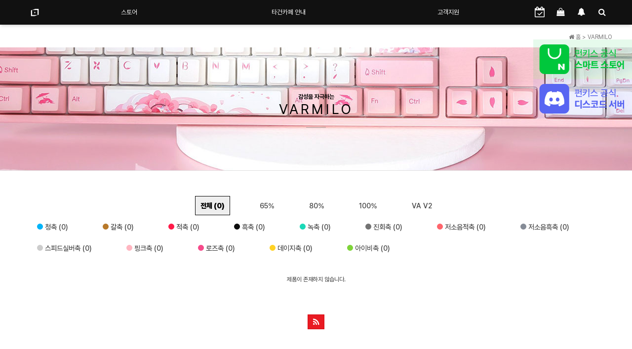

--- FILE ---
content_type: text/html; charset=utf-8
request_url: https://funkeys.co.kr/shop/list.php?ca_id=10
body_size: 8139
content:
<!doctype html>
<html lang="ko">
<head>
<meta charset="utf-8">
<meta http-equiv="imagetoolbar" content="no">
<meta http-equiv="X-UA-Compatible" content="IE=10,chrome=1">
<meta http-equiv="X-UA-Compatible" content="IE=EmulateIE7, IE=EmulateIE9, IE=EDGE">
<meta http-equiv="Content-Type" content="text/html">
<meta name="description" content="명품 기계식 키보드 펀키스(Funkeys) 한국 공식 홈페이지">
<meta property="og:type" content="website">
<meta property="og:title" content="펀키스 공식 홈페이지">
<meta property="og:description" content="펀키스, Funkeys, 바밀로, 더키, Varmilo, Ducky, 더키 키보드, 바밀로 키보드, 키보드 커스텀, 기계식 키보드, 명품 기계식 키보드, 프리미엄 기계식 키보드, 커스텀 기계식 키보드, Mechanical Keybard, Custom Keybard, 체리 MX, Cherry MX, 체리 스위치">
<meta property="og:url" content="https://funkeys.co.kr">

<link rel="apple-touch-icon" sizes="180x180" href="/img/funkeys_favicon/apple-icon-180x180.png">
<link rel="apple-touch-icon" sizes="152x152" href="/img/funkeys_favicon/apple-icon-152x152.png">
<link rel="apple-touch-icon" sizes="144x144" href="/img/funkeys_favicon/apple-icon-144x144.png">
<link rel="apple-touch-icon" sizes="120x120" href="/img/funkeys_favicon/apple-icon-120x120.png">
<link rel="apple-touch-icon" sizes="114x114" href="/img/funkeys_favicon/apple-icon-114x114.png">
<link rel="apple-touch-icon" sizes="76x76" href="/img/funkeys_favicon/apple-icon-76x76.png">
<link rel="apple-touch-icon" sizes="72x72" href="/img/funkeys_favicon/apple-icon-72x72.png">
<link rel="apple-touch-icon" sizes="60x60" href="/img/funkeys_favicon/apple-icon-60x60.png">
<link rel="apple-touch-icon" sizes="57x57" href="/img/funkeys_favicon/apple-icon-57x57.png">

<link rel="icon" type="image/png" sizes="192x192"  href="/img/funkeys_favicon/android-icon-192x192.png">
<link rel="icon" type="image/png" sizes="144x144"  href="/img/funkeys_favicon/android-icon-144x144.png">
<link rel="icon" type="image/png" sizes="96x96" href="/img/funkeys_favicon/android-icon-96x96.png">
<link rel="icon" type="image/png" sizes="72x72" href="/img/funkeys_favicon/android-icon-72x72.png">
<link rel="icon" type="image/png" sizes="48x48" href="/img/funkeys_favicon/android-icon-48x48.png">
<link rel="icon" type="image/png" sizes="36x36" href="/img/funkeys_favicon/android-icon-36x36.png">

<link rel="icon" type="image/png" sizes="96x96" href="/img/funkeys_favicon/favicon-96x96.png">
<link rel="icon" type="image/png" sizes="32x32" href="/img/funkeys_favicon/favicon-32x32.png">
<link rel="icon" type="image/png" sizes="16x16" href="/img/funkeys_favicon/favicon-16x16.png">

<link rel="manifest" href="/img/favicon/manifest.json">
<meta name="msapplication-TileColor" content="#ffffff">
<meta name="msapplication-TileImage" content="/img/funkeys_favicon/ms-icon-144x144.png">
<meta name="theme-color" content="#ffffff">
<script type="text/javascript" src="//wcs.naver.net/wcslog.js"></script>
<script type="text/javascript">
    if(!wcs_add) var wcs_add = {};
    wcs_add["wa"] = "s_3886df102233";
    wcs.inflow("funkeys.co.kr");
</script>
<meta name="title" content="VARMILO 리스트 > 펀키스 공식 홈페이지" />
<meta name="publisher" content="펀키스 공식 홈페이지" />
<meta name="author" content="펀키스 공식 홈페이지" />
<meta name="robots" content="index,follow" />
<meta name="keywords" content="바밀로, varmilo, 기계식키보드, 키보드, 명품키보드, 프리미엄키보드, 커스텀키보드, DUCKY, 더키, 더키키보드, 펀키스 공식 홈페이지" />
<meta name="description" content="VARMILO 리스트 > 펀키스 공식 홈페이지" />
<meta name="twitter:card" content="summary_large_image" />
<meta property="og:title" content="VARMILO 리스트 > 펀키스 공식 홈페이지" />
<meta property="og:site_name" content="펀키스 공식 홈페이지" />
<meta property="og:author" content="펀키스 공식 홈페이지" />
<meta property="og:type" content="" />
<meta property="og:description" content="VARMILO 리스트 > 펀키스 공식 홈페이지" />
<meta property="og:url" content="http://funkeys.co.kr/shop/list.php?ca_id=10" />
<link rel="canonical" href="http://funkeys.co.kr/shop/list.php?ca_id=10" />
<title>VARMILO 리스트 > 펀키스 공식 홈페이지</title>
<link rel="stylesheet" href="https://funkeys.co.kr/css/default_shop.css?ver=161101">
<link rel="stylesheet" href="https://funkeys.co.kr/css/apms.css?ver=161101">

<link rel="stylesheet" href="https://funkeys.co.kr/thema/Basic/assets/bs3/css/bootstrap.min.css" type="text/css" class="thema-mode">
<link rel="stylesheet" href="https://funkeys.co.kr/thema/Basic/colorset/Basic/colorset.css" type="text/css" class="thema-colorset">
<link rel="stylesheet" href="https://funkeys.co.kr/skin/apms/list/newList/style.css" >
<link rel="stylesheet" href="https://funkeys.co.kr/thema/Basic/widget/basic-sidebar/widget.css?ver=161101">
<link rel="stylesheet" href="https://funkeys.co.kr/css/font-awesome/css/font-awesome.min.css?ver=161101">
<link rel="stylesheet" href="https://funkeys.co.kr/css/level/basic.css?ver=161101">
<link rel="stylesheet" type="text/css" href="https://funkeys.co.kr/css/custom_styles.css" />
<!--[if lte IE 8]>
<script src="https://funkeys.co.kr/js/html5.js"></script>
<![endif]-->
<script>
// 자바스크립트에서 사용하는 전역변수 선언
var g5_url       = "https://funkeys.co.kr";
var g5_bbs_url   = "https://funkeys.co.kr/bbs";
var g5_is_member = "";
var g5_is_admin  = "";
var g5_is_mobile = "";
var g5_bo_table  = "";
var g5_sca       = "";
var g5_pim       = "";
var g5_editor    = "";
var g5_responsive    = "1";
var g5_cookie_domain = "";
var g5_purl = "http://funkeys.co.kr/shop/list.php?ca_id=10";
</script>
<script src="https://funkeys.co.kr/js/jquery-1.11.3.min.js"></script>
<script src="https://funkeys.co.kr/js/jquery-migrate-1.2.1.min.js"></script>
<script src="https://funkeys.co.kr/lang/korean/lang.js?ver=161101"></script>
<script src="https://funkeys.co.kr/js/common.js?time1769088074&ver=161101"></script>
<script src="https://funkeys.co.kr/js/loading-plugin.js?time=1769088074&ver=161101"></script>
<script src="https://funkeys.co.kr/js/wrest.js?ver=161101"></script>
<script src="https://funkeys.co.kr/js/apms.js?ver=161101"></script>
<link rel="stylesheet" href="/css/varmilo.css?20240513">
<style>
.floBanPc1 {  position: fixed;  top: 80px; right: 0px;  z-index: 99; }
.floBanPc2 {  position: fixed;  top: 160px; right: 0px;  z-index: 99; }
.floBanMo1 {  position: fixed;  top: 80px; right: 0px;  z-index: 99; }
.floBanMo2 {  position: fixed;  top: 120px; right: 0px;  z-index: 99; }
</style>
<script src="https://funkeys.co.kr/plugin/apms/js/jquery.mobile.swipe.min.js"></script>
<script src="https://funkeys.co.kr/plugin/apms/js/imagesloaded.pkgd.min.js"></script>
<script src="https://funkeys.co.kr/plugin/apms/js/jquery.matchHeight-min.js"></script>
</head>
<body class="responsive is-pc">
<style>
		.at-container {max-width:1200px;}
	.no-responsive .wrapper, .no-responsive .at-container-wide { min-width:1200px; }
	.no-responsive .boxed.wrapper, .no-responsive .at-container { width:1200px; }
	.at-menu .nav-height { height:50px; line-height:50px !important; }
	.pc-menu, .pc-menu .nav-full-back, .pc-menu .nav-full-height { height:50px; }
	.pc-menu .nav-top.nav-float .menu-a { padding:0px 50px; }
	.pc-menu .nav-top.nav-float .sub-1div::before { left: 50px; }
	.pc-menu .subm-w { width:300px; }
	@media all and (min-width:1200px) {
		.responsive .boxed.wrapper { max-width:1200px; }
	}
</style>

<div id="thema_wrapper" class="wrapper  ko">
 <div class="clearfix"></div>
	<!-- Menu -->
	<nav class="at-menu">
		<!-- PC Menu -->
		<div class="pc-menu">
			<!-- Menu Button & Right Icon Menu -->
			<div class="at-container">
				<div class="nav-right nav-rw nav-height">
					<ul>
						<li>
							<a href="/bbs/board.php?bo_table=check">
								<i class="fa fa-calendar-check-o fa-lg"></i>
							</a>
						</li>
													<li class="nav-show">
								<a href="../shop/orderinquiry.php"> 
									<i class="fa fa-shopping-bag"></i>
																	</a>
							</li>
												<li>
							<a href="javascript:;" onclick="sidebar_open('sidebar-response');" data-original-title="<nobr>알림</nobr>" data-toggle="tooltip" data-placement="top" data-html="true">
								<i class="fa fa-bell"></i>
								<span class="label bg-orangered en" style="display:none;">
									<span class="msgCount">0</span>
								</span>
							</a>
						</li>
						<li>
							<a href="javascript:;" onclick="sidebar_open('sidebar-search');" data-original-title="<nobr>검색</nobr>" data-toggle="tooltip" data-placement="top" data-html="true">
								<i class="fa fa-search"></i>
							</a>
						</li>
					</ul>
					<div class="clearfix"></div>
				</div>
			</div>
			

	<div class="nav-visible">
		<div class="at-container">
			<div class="nav-top nav-both nav-slide">
				<ul class="menu-ul">
				<li class="menu-li nav-home off">
					<a class="menu-a nav-height" href="https://funkeys.co.kr">
						<div><img class="varmilo_sb" src="../img/funkeys_sb.svg"></div>
					</a>
				</li>
									<li class="menu-li off">
						<a class="menu-a nav-height" href="https://mkt.shopping.naver.com/link/682c4a96815d2663a4636141" target="blank">
														스토어													</a>
											</li>
									<li class="menu-li off">
						<a class="menu-a nav-height" href="https://smartstore.naver.com/funkeys/notice/detail?id=5001316708" target="blank">
														타건카페 안내													</a>
											</li>
									<li class="menu-li off">
						<a class="menu-a nav-height" href="../bbs/page.php?hid=reSupport">
														고객지원													</a>
													<div class="sub-slide sub-1div">
								<ul class="sub-1dul">
								
									
									<li class="sub-1dli off">
										<a href="https://funkeys.co.kr/bbs/page.php?hid=reSupport" class="sub-1da">
											A/S 안내																					</a>
																			</li>
								
									
									<li class="sub-1dli off">
										<a href="https://funkeys.co.kr/bbs/board.php?bo_table=notice" class="sub-1da">
											공지사항																					</a>
																			</li>
								
									
									<li class="sub-1dli off">
										<a href="https://funkeys.co.kr/bbs/board.php?bo_table=qa" class="sub-1da">
											문의하기																					</a>
																			</li>
								
									
									<li class="sub-1dli off">
										<a href="https://funkeys.co.kr/bbs/board.php?bo_table=faq" class="sub-1da">
											자주묻는질문																					</a>
																			</li>
								
									
									<li class="sub-1dli off">
										<a href="https://funkeys.co.kr/bbs/board.php?bo_table=download" class="sub-1da">
											다운로드																					</a>
																			</li>
																</ul>
							</div>
											</li>
								<!-- 우측공간 확보용 -->
				<li class="menu-li nav-rw"><a>&nbsp;</a></li>
				</ul>
			</div><!-- .nav-top -->
		</div>	<!-- .nav-container -->
	</div><!-- .nav-visible -->

			<div class="clearfix"></div>
			<div class="nav-back"></div>
		</div><!-- .pc-menu -->

		<!-- PC All Menu -->
		<div class="pc-menu-all">
			<div id="menu-all" class="collapse">
				<div class="at-container table-responsive">
					<table class="table">
					<tr>
											<td class="off">
							<a class="menu-a" href="https://mkt.shopping.naver.com/link/682c4a96815d2663a4636141" target="blank">
								스토어															</a>
													</td>
											<td class="off">
							<a class="menu-a" href="https://smartstore.naver.com/funkeys/notice/detail?id=5001316708" target="blank">
								타건카페 안내															</a>
													</td>
											<td class="off">
							<a class="menu-a" href="../bbs/page.php?hid=reSupport">
								고객지원															</a>
															<div class="sub-1div">
									<ul class="sub-1dul">
									
										
										<li class="sub-1dli off">
											<a href="https://funkeys.co.kr/bbs/page.php?hid=reSupport" class="sub-1da">
												A/S 안내																							</a>
										</li>
									
										
										<li class="sub-1dli off">
											<a href="https://funkeys.co.kr/bbs/board.php?bo_table=notice" class="sub-1da">
												공지사항																							</a>
										</li>
									
										
										<li class="sub-1dli off">
											<a href="https://funkeys.co.kr/bbs/board.php?bo_table=qa" class="sub-1da">
												문의하기																							</a>
										</li>
									
										
										<li class="sub-1dli off">
											<a href="https://funkeys.co.kr/bbs/board.php?bo_table=faq" class="sub-1da">
												자주묻는질문																							</a>
										</li>
									
										
										<li class="sub-1dli off">
											<a href="https://funkeys.co.kr/bbs/board.php?bo_table=download" class="sub-1da">
												다운로드																							</a>
										</li>
																		</ul>
								</div>
													</td>
										</tr>
					</table>
					<div class="menu-all-btn">
						<div class="btn-group">
							<a class="btn btn-lightgray" href="https://funkeys.co.kr"><i class="fa fa-home"></i></a>
							<a href="javascript:;" class="btn btn-lightgray" data-toggle="collapse" data-target="#menu-all"><i class="fa fa-times"></i></a>
						</div>
					</div>
				</div>
			</div>
		</div><!-- .pc-menu -->

		<!-- Mobile Menu -->
		<div class="m-menu">
			<div class="m-wrap">
	<div class="at-container">
		<div class="m-table en">
			<div class="m-icon">
				<a href="javascript:;" onclick="sidebar_open('sidebar-menu');"><i class="fa fa-bars"></i></a>
			</div>
			<div class="m-list">
			<div class="m-nav">
					<ul class="clearfix">
											<li >
							<a href="https://mkt.shopping.naver.com/link/682c4a96815d2663a4636141" target="blank">
								스토어															</a>
						</li>
											<li >
							<a href="https://smartstore.naver.com/funkeys/notice/detail?id=5001316708" target="blank">
								타건카페 안내															</a>
						</li>
											<li >
							<a href="../bbs/page.php?hid=reSupport">
								고객지원															</a>
						</li>
										</ul>
				</div>
			</div>
			<div class="m-icon">
				<a href="/bbs/board.php?bo_table=check">
					<i class="fa fa-calendar-check-o fa-lg"></i>
				</a>
			</div>
							<div class="m-icon">
					<a href="https://funkeys.co.kr/shop/cart.php" onclick="sidebar_open('sidebar-cart'); return false;"> 
						<i class="fa fa-shopping-bag"></i>
											</a>
				</div>
						<div class="m-icon">
				<a href="javascript:;" onclick="sidebar_open('sidebar-response');">
					<i class="fa fa-bell"></i>
					<span class="label bg-orangered en" style="display:none;">
						<span class="msgCount">0</span>
					</span>
				</a>
			</div>
		</div>
	</div>
</div>

<div class="clearfix"></div>

		</div><!-- .m-menu -->
	</nav><!-- .at-menu -->

	<div class="clearfix"></div>
	
			<div class="at-title">
			<div class="at-container">
				<div class="page-title en">
					<strong>
						VARMILO					</strong>
				</div>
									<div class="page-desc hidden-xs">
						감성을 자극하는					</div>
				                <div class="line-one-999"></div>
				<div class="clearfix"></div>
			</div>
		</div>
	
	<div class="at-body">
					<div class="at-container">
							<div class="at-content">
					<div id="sct_hhtml"></div>
					<div class="list-nav">
				<span class="page-nav pull-right text-muted">
					<i class="fa fa-home"></i> 홈
												>
							<a href="./list.php?ca_id=10">
								<span class="text-muted">VARMILO</span>
							</a>
															</span>
				<div class="clearfix"></div>
			</div>
				</div>
	</div>
</div>
<style type="text/css">
	.at-newTitle { background-image: url("https://funkeys.co.kr/skin/apms/list/newList/img/varmilo_title.jpg"); }
	.tcolor {color:#000!important;}
</style>
<div class="at-newTitle">
	<div class="at-container">
		<div class="page-title en">
			<strong class="tcolor">VARMILO</strong>
		</div>
		<div class="page-desc hidden-xs tcolor">
			감성을 자극하는		</div>
		<div class="line-one-999"></div>
		<div class="clearfix"></div>
	</div>
</div>
<div class="at-newBody">
	<div class="at-newContainer">
		<div class="at-newContent">
			<div id="sct_hhtml"></div>
<aside>
			<div class="list-category">
			<div class="row">
				<div class="col-sm-1 active">
					<a href="./list.php?ca_id=10">
					전체
					(0)					</a>
				</div>
									<div class="col-sm-1 col-xs-6 ">
						<a href="./list.php?ca_id=1060">
							65%						</a>
					</div>
									<div class="col-sm-1 col-xs-6 ">
						<a href="./list.php?ca_id=1020">
							80%						</a>
					</div>
									<div class="col-sm-1 col-xs-6 ">
						<a href="./list.php?ca_id=1040">
							100%						</a>
					</div>
									<div class="col-sm-1 col-xs-6 ">
						<a href="./list.php?ca_id=1030">
							VA V2						</a>
					</div>
							</div>
						<div class="row">
							<div class="col-sm-1 col-xs-6 ">
					<a href="./list.php?ca_id=10&swCate=%EC%B2%AD%EC%B6%95">
						<span class="switch" style="background-color: #00b4f9;"></span> 청축 (0)
					</a>
				</div>
								<div class="col-sm-1 col-xs-6 ">
					<a href="./list.php?ca_id=10&swCate=%EA%B0%88%EC%B6%95">
						<span class="switch" style="background-color: #b8792a;"></span> 갈축 (0)
					</a>
				</div>
								<div class="col-sm-1 col-xs-6 ">
					<a href="./list.php?ca_id=10&swCate=%EC%A0%81%EC%B6%95">
						<span class="switch" style="background-color: #ff1a48;"></span> 적축 (0)
					</a>
				</div>
								<div class="col-sm-1 col-xs-6 ">
					<a href="./list.php?ca_id=10&swCate=%ED%9D%91%EC%B6%95">
						<span class="switch" style="background-color: #0d0d0d;"></span> 흑축 (0)
					</a>
				</div>
								<div class="col-sm-1 col-xs-6 ">
					<a href="./list.php?ca_id=10&swCate=%EB%85%B9%EC%B6%95">
						<span class="switch" style="background-color: #1ad9b8;"></span> 녹축 (0)
					</a>
				</div>
								<div class="col-sm-1 col-xs-6 ">
					<a href="./list.php?ca_id=10&swCate=%EC%A7%84%ED%9A%8C%EC%B6%95">
						<span class="switch" style="background-color: #737373;"></span> 진회축 (0)
					</a>
				</div>
								<div class="col-sm-1 col-xs-6 ">
					<a href="./list.php?ca_id=10&swCate=%EC%A0%80%EC%86%8C%EC%9D%8C%EC%A0%81%EC%B6%95">
						<span class="switch" style="background-color: #ff656c;"></span> 저소음적축 (0)
					</a>
				</div>
								<div class="col-sm-1 col-xs-6 ">
					<a href="./list.php?ca_id=10&swCate=%EC%A0%80%EC%86%8C%EC%9D%8C%ED%9D%91%EC%B6%95">
						<span class="switch" style="background-color: #868c97;"></span> 저소음흑축 (0)
					</a>
				</div>
								<div class="col-sm-1 col-xs-6 ">
					<a href="./list.php?ca_id=10&swCate=%EC%8A%A4%ED%94%BC%EB%93%9C%EC%8B%A4%EB%B2%84%EC%B6%95">
						<span class="switch" style="background-color: #cccccc;"></span> 스피드실버축 (0)
					</a>
				</div>
								<div class="col-sm-1 col-xs-6 ">
					<a href="./list.php?ca_id=10&swCate=%ED%95%91%ED%81%AC%EC%B6%95">
						<span class="switch" style="background-color: #ffb6c1;"></span> 핑크축 (0)
					</a>
				</div>
								<div class="col-sm-1 col-xs-6 ">
					<a href="./list.php?ca_id=10&swCate=%EB%A1%9C%EC%A6%88%EC%B6%95">
						<span class="switch" style="background-color: #f64a8a;"></span> 로즈축 (0)
					</a>
				</div>
								<div class="col-sm-1 col-xs-6 ">
					<a href="./list.php?ca_id=10&swCate=%EB%8D%B0%EC%9D%B4%EC%A7%80%EC%B6%95">
						<span class="switch" style="background-color: #ffd225;"></span> 데이지축 (0)
					</a>
				</div>
								<div class="col-sm-1 col-xs-6 ">
					<a href="./list.php?ca_id=10&swCate=%EC%95%84%EC%9D%B4%EB%B9%84%EC%B6%95">
						<span class="switch" style="background-color: #7ed339;"></span> 아이비축 (0)
					</a>
				</div>
							</div>
					</div>
	</aside><style>
	.item-row { width:50%; }
		.img-wrap { padding-bottom: 115%; }
						@media (max-width:1199px) { 
			.responsive .item-row { width:33.33%; } 
		}
						@media (max-width:991px) { 
			.responsive .item-row { width:33.33%; } 
		}
						@media (max-width:767px) { 
			.responsive .item-row { width:50%; } 
		}
						@media (max-width:480px) { 
			.responsive .item-row { width:50%; } 
		}
			</style>
<div>
	<div class="col-md-12 text-center">
		제품이 존재하지 않습니다.
	</div>
	<div class="clearfix"></div>
</div>
<script>
$(document).ready(function(){
	$('.list-wrap').imagesLoaded(function(){
		$('.list-wrap .item-content').matchHeight();
	});
});

$(".at-newBody").on("click", function() {
	$(".optionView").each(function() {
		$(this).css("display", "none");
	});
});

// 옵션 선택 창
function optionSelect(it_id)
{
	this.event.stopPropagation();

	$(".optionView").each(function() {
		$(this).css("display", "none");
	});

	$("#optionView" + it_id).toggle();
	return false;
}

$(".optionView").each(function() {
	$(this).on("click", function(e) {
		e.stopPropagation();
	});
});
</script>
<div class="list-btn text-center">
	<div class="list-page">
		<ul class="pagination pagination-sm en">
			<li class="disabled"><a><i class="fa fa-angle-double-left"></i></a></li><li class="disabled"><a><i class="fa fa-angle-left"></i></a></li><li class="active"><a>1</a></li><li class="disabled"><a><i class="fa fa-angle-right"></i></a></li><li class="disabled"><a><i class="fa fa-angle-double-right"></i></a></li>		</ul>
		<div class="clearfix"></div>
	</div>
	<div>
		<div class="btn-group">
																						<a class="btn btn-color btn-sm" title="카테고리 RSS 구독하기" href="https://funkeys.co.kr/rss/?cid=10" target="_blank"><i class="fa fa-rss fa-lg"></i></a>
					</div>
	</div>
	<div class="clearfix"></div>
</div>
<div id="sct_thtml"></div>
<!-- Global site tag (gtag.js) - Google Analytics -->
<script async src="https://www.googletagmanager.com/gtag/js?id=G-JYSNHW3GC4"></script>
<script>
  window.dataLayer = window.dataLayer || [];
  function gtag(){dataLayer.push(arguments);}
  gtag('js', new Date());

  gtag('config', 'G-JYSNHW3GC4');
</script><script src="https://funkeys.co.kr/js/sns.js"></script>
									</div><!-- .at-content -->
						</div><!-- .at-container -->
			</div><!-- .at-body -->

			<footer class="at-footer">
			<nav class="at-links">
				<div class="at-container">
					<ul class="pull-left">
						<li><a href="https://funkeys.co.kr/bbs/page.php?hid=intro">사이트 소개</a></li> 
						<li><a href="https://funkeys.co.kr/bbs/page.php?hid=provision">이용약관</a></li> 
						<li><a href="https://funkeys.co.kr/bbs/page.php?hid=privacy">개인정보처리방침</a></li>
						<li><a href="https://funkeys.co.kr/bbs/page.php?hid=noemail">이메일 무단수집거부</a></li>
						<li><a href="https://funkeys.co.kr/bbs/page.php?hid=disclaimer">책임의 한계와 법적고지</a></li>
					</ul>
					<ul class="pull-right">
						<li><a href="https://funkeys.co.kr/bbs/page.php?hid=guide">이용안내</a></li>
						<li><a href="http://varmilo.co.kr/bbs/board.php?bo_table=qa">문의하기</a></li>
						<li><a href="https://funkeys.co.kr/shop/list.php?ca_id=10&amp;device=mobile">모바일버전</a></li>
					</ul>
					<div class="clearfix"></div>
				</div>
			</nav>
			<div class="at-infos">
				<div class="at-container">
											<div class="media">
							<div class="pull-right hidden-xs">
								<!-- 하단 우측 아이콘 -->
							</div>
							<div class="pull-left hidden-xs">
								<!-- 하단 좌측 로고 -->
							</div>
							<div class="media-body">
						
								<ul class="at-about hidden-xs">
                                    <li><b>고객지원센터 : 서울시 용산구 원효로158 하나빌딩 1301호</b></li>
                                    <li><b>㈜브라보텍</b></li>
									<li>대표 : 진상언</li>
									<li>사업자등록번호 : <span>106-86-73163</span>(<a href="http://www.ftc.go.kr/info/bizinfo/communicationList.jsp" target="_blank">사업자정보확인</a>)</li>
									<li>통신판매업신고 : <span>2013-서울용산-00468</span></li><br>
									<li>개인정보관리책임자 : 진상언</li>
									<li>사업장 : 서울시 용산구 원효로 158 하나빌딩 601호 (원효로2가 92-5)</li>
<!--									<li>전화 : <span></span></li> -->
									<li>전화 : <span>080-212-3278 (상담시간: 오전 10시 ~ 오후5시)</span></li>
                                    <li>이메일 : <span>help@bravotec.co.kr</span></li>
								</ul>
								
								<div class="clearfix"></div>

								<div class="copyright">
									<strong>펀키스 공식 홈페이지 <i class="fa fa-copyright"></i></strong>
									<span>All rights reserved.</span>
								</div>

								<div class="clearfix"></div>
							</div>
						</div>
									</div>
			</div>
		</footer>
	</div><!-- .wrapper -->

<div class="at-go">
	<div id="go-btn" class="go-btn">
		<span class="go-top cursor"><i class="fa fa-chevron-up"></i></span>
		<span class="go-bottom cursor"><i class="fa fa-chevron-down"></i></span>
	</div>
</div>

<!--[if lt IE 9]>
<script type="text/javascript" src="https://funkeys.co.kr/thema/Basic/assets/js/respond.js"></script>
<![endif]-->

<!-- JavaScript -->
<script>
var sub_show = "slide";
var sub_hide = "fade";
var menu_startAt = "0";
var menu_sub = "";
var menu_subAt = "0";
</script>
<script src="https://funkeys.co.kr/thema/Basic/assets/bs3/js/bootstrap.min.js"></script>
<script src="https://funkeys.co.kr/thema/Basic/assets/js/sly.min.js"></script>
<script src="https://funkeys.co.kr/thema/Basic/assets/js/custom.js"></script>
<script src="https://funkeys.co.kr/thema/Basic/assets/js/sticky.js"></script>

<script>
var sidebar_url = "https://funkeys.co.kr/thema/Basic/widget/basic-sidebar";
var sidebar_time = "30";
</script>
<script src="https://funkeys.co.kr/thema/Basic/widget/basic-sidebar/sidebar.js"></script>

<!-- sidebar Box -->
<aside id="sidebar-box" class="ko">

	<!-- Head Line -->
	<div class="sidebar-head bg-navy"></div>

	<!-- sidebar Wing -->
	<div class="sidebar-wing">
		<!-- sidebar Wing Close -->
		<div class="sidebar-wing-close sidebar-close en" title="닫기">
			<i class="fa fa-times"></i>
		</div>
	</div>

	<!-- sidebar Content -->
	<div id="sidebar-content" class="sidebar-content">

		<div class="h30"></div>

		<!-- Common -->
		<div class="sidebar-common">

			<!-- Login -->
			<div class="btn-group btn-group-justified" role="group">
									<a href="#" onclick="sidebar_open('sidebar-user'); return false;" class="btn btn-navy btn-sm">로그인</a>
					<a href="https://funkeys.co.kr/bbs/register.php" class="btn btn-navy btn-sm">회원가입</a>
					<a href="https://funkeys.co.kr/bbs/password_lost.php" class="win_password_lost btn btn-navy btn-sm">정보찾기</a>
							</div>

			<div class="h15"></div>

		</div>

		<!-- Menu -->
		<div id="sidebar-menu" class="sidebar-item">
			
<!-- Categroy -->
<div class="div-title-underline-thin en">
	<b>MENU</b>
</div>

<div class="sidebar-icon-tbl">
	<div class="sidebar-icon-cell">
		<a href="https://funkeys.co.kr">
			<i class="fa fa-home circle light-circle normal"></i>
			<span>홈으로</span>
		</a>
	</div>
	<div class="sidebar-icon-cell">
		<a href="https://funkeys.co.kr/bbs/board.php?bo_table=event">
			<i class="fa fa-gift circle light-circle normal"></i>
			<span>이벤트</span>
		</a>
	</div>
	<div class="sidebar-icon-cell">
		<a href="https://funkeys.co.kr/bbs/board.php?bo_table=chulsuk">
			<i class="fa fa-calendar-check-o circle light-circle normal"></i>
			<span>출석부</span>
		</a>
	</div>
	<div class="sidebar-icon-cell">
		<a href="https://funkeys.co.kr/bbs/qalist.php">
			<i class="fa fa-commenting circle light-circle normal"></i>
			<span>1:1 문의</span>
		</a>
	</div>
</div>

<div class="sidebar-menu panel-group" id="sidebar_menu" role="tablist" aria-multiselectable="true">
						<div class="panel">
				<div class="ca-head" role="tab">
					<a href="https://mkt.shopping.naver.com/link/682c4a96815d2663a4636141" target="blank" class="no-sub">
						스토어											</a>
				</div>
			</div>
								<div class="panel">
				<div class="ca-head" role="tab">
					<a href="https://smartstore.naver.com/funkeys/notice/detail?id=5001316708" target="blank" class="no-sub">
						타건카페 안내											</a>
				</div>
			</div>
								<div class="panel">
				<div class="ca-head" role="tab" id="sidebar_menu_c3">
					<a href="#sidebar_menu_s3" data-toggle="collapse" data-parent="#sidebar_menu" aria-expanded="true" aria-controls="sidebar_menu_s3" class="is-sub">
						<span class="ca-href pull-right" onclick="sidebar_href('../bbs/page.php?hid=reSupport');">&nbsp;</span>
						고객지원											</a>
				</div>
				<div id="sidebar_menu_s3" class="panel-collapse collapse" role="tabpanel" aria-labelledby="sidebar_menu_c3">
					<ul class="ca-sub">
																	<li>
							<a href="https://funkeys.co.kr/bbs/page.php?hid=reSupport">
								A/S 안내															</a>
						</li>
																	<li>
							<a href="https://funkeys.co.kr/bbs/board.php?bo_table=notice">
								공지사항															</a>
						</li>
																	<li>
							<a href="https://funkeys.co.kr/bbs/board.php?bo_table=qa">
								문의하기															</a>
						</li>
																	<li>
							<a href="https://funkeys.co.kr/bbs/board.php?bo_table=faq">
								자주묻는질문															</a>
						</li>
																	<li>
							<a href="https://funkeys.co.kr/bbs/board.php?bo_table=download">
								다운로드															</a>
						</li>
										</ul>
				</div>
			</div>
			</div>

<div class="h20"></div>

<!-- Stats -->
		</div>

		<!-- Search -->
		<div id="sidebar-search" class="sidebar-item">
			
<!-- Search -->
<div class="div-title-underline-thin en">
	<b>SEARCH</b>
</div>
<div class="sidebar-search">
	<form id="ctrlSearch" name="ctrlSearch" method="get" onsubmit="return sidebar_search(this);" role="form" class="form">
		<div class="row">
			<div class="col-xs-6">
				<select name="url" class="form-control input-sm">
					<option value="https://funkeys.co.kr/bbs/search.php">게시물</option>
											<option value="https://funkeys.co.kr/shop/search.php">상품</option>
						<option value="https://funkeys.co.kr/shop/itemuselist.php">후기</option>
						<option value="https://funkeys.co.kr/shop/itemqalist.php">문의</option>
										<option value="https://funkeys.co.kr/bbs/tag.php">태그</option>
				</select>
			</div>
			<div class="col-xs-6">
				<select name="sop" id="sop" class="form-control input-sm">
					<option value="or">또는</option>
					<option value="and">그리고</option>
				</select>	
			</div>
		</div>
		<div class="input-group input-group-sm" style="margin-top:8px;">
			<input type="text" name="stx" class="form-control input-sm" value="" placeholder="검색어는 두글자 이상">
			<span class="input-group-btn">
				<button type="submit" class="btn btn-navy btn-sm"><i class="fa fa-search"></i></button>
			</span>
		</div>
	</form>				
</div>
		</div>

		<!-- User -->
		<div id="sidebar-user" class="sidebar-item">
			<div class="sidebar-login">
	
		<form id="sidebar_login_form" name="sidebar_login_form" method="post" action="https://funkeys.co.kr/bbs/login_check.php" autocomplete="off" role="form" class="form" onsubmit="return sidebar_login(this);">
		<input type="hidden" name="url" value="https://funkeys.co.kr/shop/list.php?ca_id=10">
			<div class="form-group">	
				<div class="input-group">
					<span class="input-group-addon"><i class="fa fa-user gray"></i></span>
					<input type="text" name="mb_id" id="mb_id" class="form-control input-sm" placeholder="아이디" tabindex="91">
				</div>
			</div>
			<div class="form-group">	
				<div class="input-group">
					<span class="input-group-addon"><i class="fa fa-lock gray"></i></span>
					<input type="password" name="mb_password" id="mb_password" class="form-control input-sm" placeholder="비밀번호" tabindex="92">
				</div>
			</div>
			<div class="form-group">
				<button type="submit" class="btn btn-navy btn-block" tabindex="93">Login</button>    
			</div>	

			<label class="text-muted" style="letter-spacing:-1px;">
				<input type="checkbox" name="auto_login" value="1" id="remember_me" class="remember-me" tabindex="94">
				자동로그인 및 로그인 상태 유지
			</label>
		</form>

		<div class="h10"></div>

		
		<!-- Member -->
		<div class="div-title-underline-thin en">
			<b>MEMBER</b>
		</div>
		<ul class="sidebar-list list-links">
			<li><a href="https://funkeys.co.kr/bbs/register.php">회원가입</a></li>
			<li><a href="https://funkeys.co.kr/bbs/password_lost.php" class="win_password_lost">아이디/비밀번호 찾기</a></li>
		</ul>
		
	</div>

<div class="h20"></div>

<!-- Service -->
<div class="div-title-underline-thin en">
	<b>SERVICE</b>
</div>

<ul class="sidebar-list list-links">
			<li><a href="https://funkeys.co.kr/shop/cart.php">장바구니</a></li>
		<li><a href="https://funkeys.co.kr/shop/personalpay.php">개인결제</a></li>
		<li><a href="https://funkeys.co.kr/shop/orderinquiry.php">주문 및 배송조회</a></li>
		<li><a href="https://funkeys.co.kr/bbs/faq.php">자주하시는 질문(FAQ)</a></li>
	<li><a href="https://funkeys.co.kr/bbs/qalist.php">1:1 문의</a></li>
	<li><a href="https://funkeys.co.kr/bbs/new.php">새글모음</a></li>
	<li><a href="https://funkeys.co.kr/bbs/current_connect.php">현재접속자</a></li>
</ul>
		</div>

		<!-- Response -->
		<div id="sidebar-response" class="sidebar-item">
			<div id="sidebar-response-list"></div>
		</div>

				<!-- Cart -->
		<div id="sidebar-cart" class="sidebar-item">
			<div id="sidebar-cart-list"></div>
		</div>
		
		<div class="h30"></div>
	</div>

</aside>

<div id="sidebar-box-mask" class="sidebar-close"></div>


<!-- 아미나빌더 1.7.11 / 그누보드 5.2.7 / 영카트 5.2.7.1 -->
<!-- ie6,7에서 사이드뷰가 게시판 목록에서 아래 사이드뷰에 가려지는 현상 수정 -->
<!--[if lte IE 7]>
<script>
$(function() {
    var $sv_use = $(".sv_use");
    var count = $sv_use.length;

    $sv_use.each(function() {
        $(this).css("z-index", count);
        $(this).css("position", "relative");
        count = count - 1;
    });
});
</script>
<![endif]-->
<script type="text/javascript">
    wcs_do();
</script>
<!-- 플로팅 배너 추가 -->
<div class="floBanPc1 hidden-md hidden-sm hidden-xs"><a href="https://smartstore.naver.com/funkeys" target="_blank"><img src="../img/funkeys_naver.svg" width="200px" height="auto"></a></div>
<div class="floBanPc2 hidden-md hidden-sm hidden-xs"><a href="https://discord.gg/6dtjfpJqCP" target="_blank"><img src="../img/funkeys_discord.svg" width="200px" height="auto"></a></div>
<div class="floBanMo1 hidden-lg"><a href="https://smartstore.naver.com/funkeys" target="_blank"><img src="../img/funkeys_naver.svg" width="100px" height="auto"></a></div>
<div class="floBanMo2 hidden-lg"><a href="https://discord.gg/6dtjfpJqCP" target="_blank"><img src="../img/funkeys_discord.svg" width="100px" height="auto"></a></div>
<!-- 플로팅 배너 추가 -->
</body>
</html>

<!-- newList -->


--- FILE ---
content_type: text/css
request_url: https://funkeys.co.kr/skin/apms/list/newList/style.css
body_size: 1962
content:
@charset "utf-8";

/* Nav */
.list-nav .page-nav { margin-top:4px; }

/* 카테고리 */
.list-category { margin-bottom:30px; }
.list-category .row { list-style:none; display: table; width: auto; margin: 0 auto; }
.list-category .row div { width: auto; background-color: #fff; border: 0px !important; padding: 10px 25px; text-align: center; }
@media all and (max-width:767px) {
	.col-xs-6 { width: 50% !important; }
}
.list-category .row div a { padding: 5px 10px; color: #222; border: 0px;     font-size: 1.2em;
    font-weight: 500; }
.list-category .row div a:hover { color: #000; border-bottom: 0px; }
.list-category .row div.active a {     border: 1px solid;
    padding: 10px;
    background: #eee;
    font-weight: 900;
    color: #000 !important; }
.list-category .row div.active a:hover { border-bottom: 2px solid; color: #bbb !important; }

/* Sort */
.list-sort { margin-bottom: 35px; }
.list-sort ul { list-style:none; }
.list-sort a:hover { color: #000 !important; }
.list-sort .on { font-weight:bold; color: #000 !important;}
.list-sort .pull-right a { display:inline-block; margin-left:10px; }
.list-sort .pull-left a { display:inline-block; margin-right:10px; }

/* 목록 */
.list-wrap { overflow:hidden; line-height:20px; }
.list-wrap .txt-normal { letter-spacing:0; }
.list-wrap .txt-short { letter-spacing:-1px; padding-right:1px; }
.list-wrap .item-row { float:left; }
.list-wrap .item-image { position:relative; overflow:hidden; }

.list-wrap .item-content { padding-top:10px; margin:0px 4px; text-align:center; }
.list-wrap .item-star { text-align:center; overflow:hidden; letter-spacing:-1px; font-size:18px; line-height:20px; height:20px; margin-bottom:4px; }
.list-wrap .item-name { white-space: normal; word-break: keep-all; color: #333; letter-spacing:-0.2px; padding-right:1px; text-align:center; font-size:18px; font-weight: 300;}
.list-wrap .item-name a { white-space: normal; word-break: keep-all; color: #333; letter-spacing:-0.2px; padding-right:1px; text-align:center; font-size:18px; font-weight: 300;}
.list-wrap .item-text { white-space: normal; word-break: keep-all; font-size:13px; color:#888; }
.list-wrap .item-price { font-size:16px; letter-spacing:-0.5px; margin-top:4px; line-height:22px; }
.list-wrap .item-price b { font-size:16px; display:inline-block; margin:0px 4px; letter-spacing:-1px; }
.list-wrap .item-price b i { font-size:12px; }
.list-wrap .item-price strike { color:#888; margin:0px 4px; font-size:14px; display:inline-block; }
.list-wrap .item-details { color:#888; margin-top:4px; padding:0px 1px; font-size:13px; text-align:center; }
.list-wrap .item-sp { margin:0px 4px; white-space:nowrap; }
.list-wrap .item-sp i { margin-right:2px; color:#888; }
.list-wrap .item-sns { margin-top:15px; text-align:center; }
.list-wrap .item-sns img { width:15%; max-width:34px; border-radius:50%; }
.list-none { margin:0px 0px 15px; padding:80px 0px; text-align:center; color:#888; }
.list-btn { margin:60px 0px; }
.list-page { margin-bottom:15px; display: none; }
.list-page .pagination { margin:0; }
.list-page .pagination li a { border: 0px; }
.list-page .pagination li.active a { background-color: #fff !important; color: #444 !important; border-bottom: 2px solid #444; padding: 5px !important; }

/* 기본 숨기기 */
.at-title { display: none; }
/* .at-body { display: none; } */

/* 상단 숨기기 */
.at-newTitle { height:80px; position:relative; color:#000; background-color: #fafafa; border-bottom:1px solid #dfdfdf; vertical-align: middle; height: 250px !important; background-position: 50% 45%; }
.at-newTitle .at-container { height:100%; position:relative; }
.at-newTitle .page-title
{
	font-size: 28px !important;
	position: absolute;
	left: 50% !important;
	top: 50% !important;
	z-index: 1 !important;
	-ms-transform: translateX(-50%) translateY(-50%) !important;
	-webkit-transform: translate(-50%,-50%) !important;
	transform: translate(-50%,-50%) !important;
	padding:50px;
	letter-spacing: 5px;
}
.at-newTitle .page-title strong { font-weight:normal; }

.at-newTitle .page-desc
{
	color: #000;
	position: absolute;
	left: 50%;
	top: 40%;
	z-index: 2;
	-ms-transform: translateX(-50%) translateY(-50%);
	-webkit-transform: translate(-50%,-50%);
	transform: translate(-50%,-50%);
	text-align: center;
	font-weight:bold;
}

.at-newTitle .line-one-999
{
	left: 50%;
	top: 65%;
	z-index: 3;
	-ms-transform: translateX(-50%) translateY(-50%);
	-webkit-transform: translate(-50%,-50%);
	transform: translate(-50%,-50%);
	text-align: center;
	width: 40px;
}

@media all and (max-width:767px) {
	.responsive .at-newTitle { height:50px; }
	.responsive .at-newTitle .page-title { font-size:20px; left:15px; bottom:10px; }
	.responsive .page-desc { display: block !important; }
}

/* 하단 내용 */
.at-newContainer {
	max-width: 1200px;
	margin: 0 auto;
    padding: 0px 0px;
    overflow: hidden;
}

.at-newContent {
    position: relative;
    padding: 50px 0px;
}

.col-md-6 { padding: 0px 10px; }
/* .col-md-6 { padding: 0px 10px; margin-bottom: 30px; } */
.item-list { padding-bottom: 10%; margin-bottom: 10%; }
.item-row { border: 0px !important; }
.item-content { margin-top: 30px; }
.item-content div { padding: 0px; }
.item-content .title {     font-size: 1.5em;
    font-weight: 600;
    width: 100%;
    height: 32px;
    letter-spacing: -1px; }
.item-content .price {     font-size: 1.8em;
    color: #222;
    width: 100%;
    font-weight: 800; }
.item-content .sub_title {     color: #444;
    margin-top: 10px;
    min-height: 44px;
    font-size: 1.2em;
    letter-spacing: -0.5px;
    font-weight: 600; }
.item-content .line { width: 100%; border: 1px solid #f5f5f5; margin-top: 5px; }
.options { margin-top: 10px; min-height: 100px; }
.option { border: 1px solid #ddd; margin: 5px 5px 5px 0px; padding: 5px 15px; color: #000; display: block; }
.switch { width: 12px; height: 12px; display: inline-block; border-radius: 12px; }
.item-content .optTitle {     margin-left: 5px;
    font-size: 1.2em;
    letter-spacing: -0.5px;
    color: #222;
    font-weight: 500; }
.item-content .dcView {     margin-bottom: 18px;
    color: #999;
    display: inline;
    position:absolute;
    top: 20px; right: 20px; }
.item-content .it_soldout {     padding: 10px 20px;
    background-color: #555;
    color: #fff;
    margin-right: 5px;
    font-size: 1.2em;
    font-weight: 700;}
.item-content .it_ing {     padding: 10px 20px;
    background-color: #0071e3;
    color: #fff;
    margin-right: 5px;
    font-size: 1.2em;
    font-weight: 700; }
.item-content .sale {     padding: 10px 20px;
    color: #fff;
    margin-right: 5px;
    font-size: 1.2em;
    font-weight: 700;
    background-color: #e4544d; }
.item-content .dc {     padding: 10px 20px;
    color: #fff;
    font-size: 1.2em;
    font-weight: 700;
    background-color: #009a16; } 
.item-content strike { margin-right: 10px; color: #ddd; text-decoration: line-through black;}
.item-content .reserve { margin-top: 30px; color: #999; }
.item-content .reserve .exp { padding: 1px 30px; background-color: #fff; color: #999; margin-right: 10px; border: 2px solid #999; line-height: 44px; }
.item-content .reserve .start { padding: 1px 30px; background-color: #999; color: #fff; margin-right: 10px; border: 2px solid #999; line-height: 44px; }
.list-sort a { margin-left: 8px; }
.optionView { position: absolute; background-color: #969494; width: 100%; height: 100%; opacity: 0.9; display: none; } 
.optionView .option { line-height: 50px; font-size: 14px; } 

@media all and (max-width:767px)
{
	.optionView .option { line-height: 25px; font-size: 12px; } 
}
.optionView .options a { background-color: #fff; }


--- FILE ---
content_type: text/css
request_url: https://funkeys.co.kr/css/custom_styles.css
body_size: 2006
content:
.wrap
{
	width: 1400px;
	overflow:hidden;
	margin:0 auto;
}
.wrap .wrapKeyboard
{
	width:100%;
}
.wrapUser
{
	width: 1000px;
	overflow:hidden;
	margin:0 auto;
}
.wrapUser .wrapKeyboard
{
	width:1000px;
}
.wrap .optionWrap
{
	width:100%;
	float:left;
	margin:10px 0px;
	text-align:center;
}
.optBox
{
	border:1px solid;
	padding:5px;
}
#mainDiv108 {
	width:950px;
	margin:0 auto;
	padding:0px;
	background-color:#FFFFFF;
	text-align:left;
	overflow:hidden;
}
#mainDiv104 {
	width:950px;
	margin:0 auto;
	padding:0px;
	background-color:#FFFFFF;
	text-align:left;
	overflow:hidden;
}
#mainDiv87 {
	width:773px;
	margin:0 auto;
	padding:0px;
	background-color:#FFFFFF;
	text-align:left;
	overflow:hidden;
}
#mainDiv68 {
	width:734px;
	margin:0 auto;
	padding:0px;
	background-color:#FFFFFF;
	text-align:left;
	overflow:hidden;
}
#header_img {
	width:986px;
	margin:0 auto;
}
.full_row
{
	width:100%;
	font-size:12px;
	font-weight:bold;
	float:left;
	border-bottom:1px solid #ddd;
	margin: 10px 0px;
	position:relative;
}
.full_row_layout {
	width:100%;
	font-size:12px;
	font-weight:bold;
	float:left;
	border-bottom:1px solid #ddd;
}
.full_row_function {
	font-size:12px;
	font-weight:bold;
	overflow:hidden;
}
.full_row_os {
	width:100%;
	font-size:12px;
	font-weight:bold;
	float:left;
	padding-bottom:30px;
}
.title_row {
	font-size:15px;
	font-weight:bold;
	padding-bottom:10px;
	padding-top:10px;
	text-align:center;
}
.keycapHide
{
	display:none;
}
.keycapShow
{
	display:block;
}
.typeHide
{
	display:none;
}
.typeShow
{
	display:block;
}
.customOptionAll
{
	overflow:hidden;
}
.customOption
{
	width:235px;
	float:left;
	margin:2px;
}
.optionReset
{
	font-weight:bold;
}
#customOptionSelect #keycapColor, #customOptionSelect #keytypeColor
{
	overflow		: hidden;
	margin-top		: 10px;
}
#customOptionSelect .keycap, #customOptionSelect .keytype
{
	width			: 380px;
	float			: left;
	border			: 1px solid #ddd;
	padding			: 0px 5px;
	margin			: 0px 3px;
}
#status_msg {
	border:1px solid rgb(255,240,66);
	background-color:rgb(255,255,205);
	margin-bottom:10px;
	border-radius:5px;
	padding:5px;
	width:940px;
	float:left;
	display:none;
}
.title_row .button_panel {
	float:right;
}
.title_row .button_panel button {
	margin-left:10px;
	float:right;
	min-width:100px;
}
.preview_div {
	float:left;
	width:376px;
	height:153px;
	margin-left:20px;
}
.keyboard_cont
{
	width:100%;
	position:absolute;
	float:left;
	margin-bottom:20px;
	top:20px;
	left:14px;
}
.keyboard_bg {
	position:absolute;
	z-index:9;
}
.keyboard_led
{
	position:absolute;
	z-index:5;
}
.keyboard_img
{
	position:absolute;
	z-index:7;
	opacity:1;
}
.keyboard_plate {
	position:absolute;
	z-index:8;
}
.keyboard_switch
{
	position:absolute;
	z-index:7;
}
.keyboard_layout {
	position:absolute;
	z-index:15;
	display:block;
	cursor:pointer;
}
.keyboard_hotspot {
	position:absolute;
	z-index:6;
	background-color:#FFFFF0;
	display:block;
	border-radius:3px;
}
.keyboard_hotspot_duplicate {
	position:absolute;
	z-index:11;
	display:block;
	cursor:pointer;
	background-color:#FFF;
}
.key_size_1
{
	width:224px;
	float:left;
	margin:5px 3px;
	cursor:pointer;
	border:1px solid #ddd;
	padding: 5px;
	text-align:center;
}
.key_size_2
{
	width:110px;
	float:left;
	margin:5px 3px;
	cursor:pointer;
	border:1px solid #ddd;
	padding: 5px;
	text-align:center;
}
.key_size_3
{
	width:72px;
	float:left;
	margin:5px 2px;
	cursor:pointer;
	border:1px solid #ddd;
	padding: 5px;
	text-align:center;
}
.key_switch_active
{
	background-color:#00FF00;
}
.key_switch_active2
{
	background-color:#00FF00;
}
.key_hover:hover
{
	cursor:pointer;
	border:1px solid #ff0000;
}
#os_key {
	position:absolute;
	z-index:14;
	display:block;
	cursor:pointer;
}
#function_keys {
	position:absolute;
	z-index:14;
	display:block;
	cursor:pointer;
}
#colours {
	float:left;
	width:44%;
	padding:10px 0;
	margin-bottom:12px;
}
#groups {
	float:left;
	width:0px;
	padding:0px 50px 10px;
}
.colors_title {
	font-size:15px;
	font-weight:bold;
	float:left;
	height:20px;
	margin-right:10px;
	padding-top:2px;
	padding-bottom:10px;
}
.keygroups_title {
	width:100px;
	font-size:15px;
	font-weight:bold;
	float:left;
	height:20px;
	margin-right:10px;
	padding-top:10px;
}
.colors_desc {
	font-size:16px;
	float:left;
	height:19px;
	margin-right:10px;
	padding-top:3px;
	margin-left:30px;
}
.colors_pallet {
	float:left;
	margin-right:5px;
	margin-bottom:5px;
}
.colors_pallet_selected {
	border:2px solid red!important;
}
.group_button {
	cursor:pointer;
	float:left;
	border:1px solid #ddd;
	padding:12px;
	margin-right:15px;
}
.group_button:hover {
	border:1px solid #ff5555;
	background-color:#f8f8f8;
	padding:12px;
	color:#000;
}
#group_container {
	width:450px;
}
#preview_loaded_name {
	float:left;
	margin-bottom:5px;
	width:100%
}
#preview_loaded_image {
	float:left;
	width:350px;
}
#choose_layout {
	width:732px;
	max-height:550px;
	overflow-y:scroll;
	overflow-x:hidden;
}
.choose_layout_row {
	width:700px;
	float:left;
	cursor:pointer;
	padding:5px;
	border:1px solid #d4d4d4;
	margin-bottom:10px
}
.choose_layout_name {
	width:100%;
	text-align:left;
	font-size:12px;
	font-weight:bold;
	margin-bottom:5px;
	color:#5b5b5b;
}
.choose_layout_img {
	width:100%;
	text-align:left;
}
#preview_loaded_image {
	float:left;
	width:350px;
}
.kbd_input_desc {
	width:100%;
	float:left;
	margin-bottom:10px;
}
.kbd_input_input {
	width:100%;
	float:left;
}
#file_name {
	margin:0;
	padding:3px;
	border-radius:3px;
	border:1px solid rgb(173,173,173);
	width:264px;
	color:rgb(58,58,58);
	outline:none;
}
#load_dlg a {
	width:98%;
	float:left;
	cursor:pointer;
	padding:5px;
	border:1px solid #d4d4d4;
	margin-bottom:10px;
	text-decoration:none;
	outline:none;
	margin-bottom:5px;
}
#load_dlg a:hover {
	border:1px solid #000;
}
#load_dlg a div {
	width:32%;
	float:left;
	margin-right:1.3%;
	overflow:hidden;
}
.key_img_btn_os {
	border:1px solid #ddd;
	padding:12px;
}
.key_img_btn_os:hover {
	border:1px solid #ff5555;
	background-color:#f8f8f8;
	padding:12px;
	color:#000;
}
.os_key_selector {
	cursor:pointer;
	margin:5px 0px;
	border:1px solid #ddd;
	padding: 5px;
	text-align:center;
}
.os_key_selector:hover
{
	border:1px solid #ff5555;
	background-color:#f8f8f8;
	color:#000;
}
.hidden_info {
	display:none;
}
#login_dialog {
	overflow:hidden;
	width:auto;
	height:auto;
}
#login_dialog .row {
	float:left;
	height:20px;
	width:100%;
	margin:5px 0;
}
#login_dialog .line {
	float:left;
	height:0;
	width:100%;
	margin:8px 0;
	border:1px #5b5b5b solid;
}
#login_dialog .row _button {
	float:left;
	height:25px;
	width:100%;
	margin:5px 0;
	border:1px #5b5b5b solid;
}
#login_dialog .label {
	float:left;
	height:100%;
	width:25%;
	margin-top:5px;
}
#login_dialog .value {
	float:left;
	height:100%;
	width:75%;
}
#login_dialog .value button {
	float:right;
	width:20%;
}
#login_dialog .value input {
	float:left;
	height:100%;
	width:100%;
}
.read_only_show {
	display:none;
}
.designer_hr {
	width:98%;
	border:none;
	height:1px;
	color:#ddd;
	background-color:#ddd;
}
.ui-widget input,.ui-widget select,.ui-widget textarea,.ui-widget button {
	font-family:Arial,sans-serif;
	font-size:1em;
	padding:1px;
}

#keyboard_bgs img {position:absolute;}

@import url('https://fonts.googleapis.com/css?family=Lora:400,700i');

.my-progress-bars
{
	background-color:rgba(39, 43, 48, 0.5);
	position: relative;
	z-index:16;
	top:8px;
}

.circular-progress-bar
{
	position: relative;
	margin: 0 auto;
}
.circular-progress-bar canvas
{
	position:absolute;
	top:0px;
	left:0px;
}

.progress-percentage, .progress-text {
    position: absolute;
    width: 100%;
    top: 50%;
    left: 50%;
    transform: translate(-50%, -50%);
    text-align: center;
    padding: 0px 60px;
	color:#ffffff;
}

.progress-percentage {
	font-size: 60px;
    transform: translate(-50%, -85%);
}

.progress-text {
    transform: translate(-50%, 0%);
    color: #585858;
    font-size: 21px;
}


/*
커스텀 컬러 박스
*/
.colorBox { width:10px; height:10px; display:inline-block; border-radius:10px; border: 1px solid #ececec; }

--- FILE ---
content_type: application/javascript
request_url: https://funkeys.co.kr/js/loading-plugin.js?time=1769088074&ver=161101
body_size: 1894
content:
(function ( $ ) {

    var global_settings = {};

    var methods = {
        init : function(options) {
            // This is the easiest way to have default options.
            var settings = $.extend({
                // These are the defaults.
                color: "#ffffff",
                height: "300px",
                width: "300px",
                line_width: 8,
                starting_position: 25,
                percent: 100,
                counter_clockwise: false,
                percentage: true,
                text: ''
            }, options );
            global_settings = settings;


            // Create percentage
            var percentage = $("<div class='progress-percentage'></div>");
            
            if(!global_settings.percentage) {
                percentage.text(global_settings.percentage);
            }
            $(this).append(percentage);


            // Create text
            var text = $("<div class='progress-text'></div>");
            
            // Custom text
            if(global_settings.text != "percent") {
                text.text(global_settings.text);
            }
            $(this).append(text);

            // Correct any invalid values
            if(global_settings.starting_position != 100) {
                global_settings.starting_position = global_settings.starting_position % 100;
            }
            if(global_settings.ending_position != 100) {
                global_settings.ending_position = global_settings.ending_position % 100;
            }
            // No 'px' or '%', add 'px'
            appendUnit(global_settings.width);
            appendUnit(global_settings.height);

            // Apply global_settings
            $(this).css({
                "height": global_settings.height,
                "width": global_settings.width
            });
            $(this).addClass("circular-progress-bar");

            // Remove old canvas
            $(this).find("canvas").remove();

            // Put canvas inside this
            $(this).append(createCanvas($(this)));

            // Return allows for chaining
            return this;
        },
        percent : function(value) {
            // Change percent
            global_settings.percent = value;
            // Apply global_settings
            $(this).css({
                "height": global_settings.height,
                "width": global_settings.width
            });
            // Remove old canvas
            $(this).children("canvas").remove();
            // Put canvas inside this
            $(this).append(createCanvas($(this)));

            // Return allows for chaining
            return this;
        },
        animate : function(value, time) {
            // Apply global_settings
            $(this).css({
                "height": global_settings.height,
                "width": global_settings.width
            });

            // Number of intervals, 10ms interval
            var num_of_steps = time / 10;
            // Amount of change each step
            var percent_change = (value - global_settings.percent) / num_of_steps;

            // Variable conflict, rename this
            var scope = $(this);
            var theInterval = setInterval(function() {
                if(global_settings.percent < value) {
                    // Remove old canvas
                    scope.children("canvas").remove();
                    // Increment percent
                    global_settings.percent += percent_change;
                    // Put canvas inside this
                    scope.append(createCanvas(scope));
                } else {
                    clearInterval(theInterval);
                }
            }, 10);

            // Return allows for chaining
            return this;
        }
    };

    $.fn.circularProgress = function(methodOrOptions) {
        if (methods[methodOrOptions]) {
            // Method found
            return methods[methodOrOptions].apply(this, Array.prototype.slice.call(arguments, 1));
        } else if (typeof methodOrOptions === 'object' || !methodOrOptions) {
            // Default to "init", object passed in or nothing passed in
            return methods.init.apply( this, arguments );
        } else {
            $.error('Method ' +  methodOrOptions + ' does not exist.');
        }
    };

    /* =========================================================================
        PRIVATE FUNCTIONS
    ========================================================================= */

    // return string without 'px' or '%'
    function removeUnit(apples) {
        if(apples.indexOf("px")) {
            return apples.substring(0, apples.length - 2);
        } else if(canvas_height.indexOf("%")) {
            return apples.substring(0, apples.length - 1);
        }
    };
    // return string with 'px'
    function appendUnit(apples) {
        if(apples.toString().indexOf("px") < -1 && apples.toString().indexOf("%") < -1) {
            return apples += "px";
        }
    };
    // calculate starting position on canvas
    function calcPos(apples, percent) {
        if(percent < 0) {
            // Calculate starting position
            var starting_degree = (parseInt(apples) / 100) * 360;
            var starting_radian = starting_degree * (Math.PI / 180);
            return starting_radian - (Math.PI / 2);
        } else {
            // Calculate ending position
            var ending_degree = ((parseInt(apples) + parseInt(percent)) / 100) * 360;
            var ending_radian = ending_degree * (Math.PI / 180);
            return ending_radian - (Math.PI / 2);
        }
    };
    // Put percentage or custom text inside progress circle
    function insertText(scope) {
        $(".progress-percentage").text(Math.round(global_settings.percent) + "%");
    }
    // create canvas
    function createCanvas(scope) {
        // Remove 'px' or '%'
        var canvas_height = removeUnit(global_settings.height.toString());
        var canvas_width = removeUnit(global_settings.width.toString());

        // Create canvas
        var canvas = document.createElement("canvas");
        canvas.height = canvas_height;
        canvas.width = canvas_width;

        // Create drawable canvas and apply properties
        var ctx = canvas.getContext("2d");
        ctx.strokeStyle = global_settings.color;
        ctx.lineWidth = global_settings.line_width;

        // Draw arc
        ctx.beginPath();

        // Calculate starting and ending positions
        var starting_radian = calcPos(global_settings.starting_position, -1);
        var ending_radian = calcPos(global_settings.starting_position, global_settings.percent);
        // Calculate radius and x,y coordinates
        var radius = 0;
        var xcoord = canvas_width / 2;
        var ycoord = canvas_height / 2;
        // Height or width greater
        if(canvas_height >= canvas_width) {
            radius = canvas_width * 0.9 / 2 - (global_settings.line_width * 2);
        } else {
            radius = canvas_height * 0.9 / 2 - (global_settings.line_width * 2);
        }

        /*
            x coordinate
            y coordinate
            radius of circle
            starting angle in radians
            ending angle in radians
            clockwise (false, default) or counter-clockwise (true)
        */
        ctx.arc(xcoord, ycoord, radius, starting_radian, ending_radian, global_settings.counter_clockwise);
        ctx.stroke();

        // Add text
        if(global_settings.percentage) {
            insertText(scope);
        }

        return canvas;
    };

}( jQuery ));


--- FILE ---
content_type: image/svg+xml
request_url: https://funkeys.co.kr/img/funkeys_discord.svg
body_size: 1673
content:
<?xml version="1.0" encoding="utf-8"?>
<!-- Generator: Adobe Illustrator 27.3.1, SVG Export Plug-In . SVG Version: 6.00 Build 0)  -->
<svg version="1.1" id="레이어_1" xmlns="http://www.w3.org/2000/svg" xmlns:xlink="http://www.w3.org/1999/xlink" x="0px"
	 y="0px" viewBox="0 0 100 40" style="enable-background:new 0 0 100 40;" xml:space="preserve">
<style type="text/css">
	.st0{opacity:0.1;fill:#00C73C;}
	.st1{opacity:0.1;fill:#5865F2;}
	.st2{fill:#5865F2;}
	.st3{fill:#00C73C;}
	.st4{fill:#FFFFFF;}
</style>
<rect class="st1" width="100" height="40"/>
<g>
	<g>
		<path class="st2" d="M43,14.1v-2.7h-0.8v-0.7h4.5v0.7h-0.8V14c0.4,0,0.8-0.1,1.1-0.1l0.1,0.6c-1.7,0.3-3.6,0.3-5,0.3l-0.1-0.7H43z
			 M43.5,15.6h0.9v1.8h4.8v0.7h-5.7V15.6z M45,14.1v-2.7h-1.2v2.7C44.2,14.1,44.6,14.1,45,14.1z M48.9,16.2H48v-3.1h-1.4v-0.7H48V10
			h0.9V16.2z"/>
		<path class="st2" d="M50.4,17l-0.5-0.7c1.5-0.7,2.4-1.6,3-2.7l-2.8,0.3L50,13.1l3.2-0.2c0.1-0.4,0.2-0.9,0.2-1.4h-3v-0.7h3.9
			C54.3,13.3,53.5,15.5,50.4,17z M55.9,10h0.9v8.4h-0.9V10z"/>
		<path class="st2" d="M57.7,16.5h7.7v0.7h-7.7V16.5z M65.1,14.1l-0.4,0.7c-1.3-0.3-2.6-1.2-3.1-2.3c-0.6,1.2-1.8,2-3.1,2.3L58,14.1
			c1.6-0.3,3-1.6,3-2.9v-0.6H62v0.6C62,12.6,63.5,13.8,65.1,14.1z"/>
		<path class="st2" d="M68.1,13.9h3.1v-1.6H72v1.6h3.7v0.7h-7.6V13.9z M74.8,16.8c0,1-1.2,1.5-3,1.5c-1.8,0-2.9-0.6-2.9-1.5
			c0-1,1.2-1.6,2.9-1.6C73.7,15.3,74.8,15.8,74.8,16.8z M69,10.4h5.8v0.7c0,0.7,0,1.4-0.2,2.2l-0.9-0.1c0.2-0.9,0.2-1.5,0.2-2.1H69
			V10.4z M71.9,17.7c1.3,0,2.1-0.3,2.1-0.9c0-0.6-0.8-0.9-2.1-0.9c-1.3,0-2.1,0.3-2.1,0.9C69.8,17.4,70.6,17.7,71.9,17.7z"/>
		<path class="st2" d="M81.5,13.9L81,14.6c-1-0.3-1.7-1-2.1-1.9c-0.4,0.9-1.1,1.7-2.1,2L76.4,14c1.3-0.5,2.1-1.6,2.1-2.8v-0.8h0.9
			v0.8C79.4,12.4,80.2,13.4,81.5,13.9z M77.6,15.4h5.7v2.9h-0.9v-2.2h-4.8V15.4z M82.4,10h0.9v5h-0.9V10z"/>
		<path class="st2" d="M42.4,22.1h4.2v1.1h-2.9v3.6c1.5,0,2.4,0,3.4-0.2l0.1,1.1C46.1,27.9,45,28,43.1,28h-0.7V22.1z M49.1,30h-1.4
			v-8.6h1.4V30z"/>
		<path class="st2" d="M49.9,27.9h7.8V29h-7.8V27.9z M57.5,25.4l-0.6,1.1c-1.5-0.3-2.6-1.1-3.1-2.2c-0.6,1-1.6,1.9-3.1,2.2L50,25.4
			c2-0.4,3-1.7,3-2.9v-0.6h1.4v0.6C54.5,23.7,55.4,25,57.5,25.4z"/>
		<path class="st2" d="M58.2,28h2.7v-2h1.3v2h3.8V29h-7.8V28z M65.3,22.8c0,1,0,2.3-0.4,4.1l-1.3-0.1c0.1-0.6,0.2-1.2,0.3-1.7
			L59,25.4l-0.2-1.1l5.2-0.2c0-0.4,0-0.7,0-1h-4.9v-1.1h6.2V22.8z"/>
		<path class="st2" d="M66.6,27.9h7.8V29h-7.8V27.9z M73.6,26.4h-6.1v-4.3h6.1v1.1h-4.7v2.2h4.8V26.4z"/>
		<path class="st2" d="M82,27.1l-0.8,1.1c-0.9-0.4-1.5-1.2-1.9-2.2c-0.4,1.1-1,1.9-2,2.4l-0.8-1.1c1.5-0.7,2.1-2.3,2.1-4V22H80v1.2
			C80,24.9,80.6,26.4,82,27.1z M81.1,24h1.6v-2.6H84V30h-1.3v-4.9h-1.6V24z"/>
		<path class="st2" d="M92.1,30h-1.3v-4.5h-1.4V28h-4.2v-5.9h1.3v2H88v-2h1.3v2.3h1.4v-3h1.3V30z M88,26.9v-1.8h-1.5v1.8H88z"/>
	</g>
</g>
<g>
	<g>
		<path class="st2" d="M36.4,30c0,2.7-2.2,5-5,5H11.3c-2.7,0-5-2.2-5-5V10c0-2.7,2.2-5,5-5h20.1c2.7,0,5,2.2,5,5V30z"/>
	</g>
	<path id="path815_00000068677217216728105140000000334692445237064087_" class="st4" d="M28.3,13.6c-1.3-0.6-2.7-1-4.1-1.3
		c-0.2,0.3-0.4,0.7-0.5,1.1c-1.5-0.2-3.1-0.2-4.6,0c-0.1-0.3-0.4-0.8-0.5-1.1c-1.4,0.2-2.8,0.7-4.1,1.3c-2.6,3.9-3.3,7.7-3,11.5
		c1.7,1.3,3.4,2.1,5.1,2.6c0.4-0.6,0.8-1.1,1.1-1.8c-0.6-0.2-1.2-0.5-1.7-0.8c0.1-0.1,0.3-0.2,0.4-0.3c3.3,1.5,6.9,1.5,10.1,0
		c0.1,0.1,0.3,0.2,0.4,0.3c-0.5,0.3-1.1,0.6-1.7,0.8c0.3,0.6,0.7,1.2,1.1,1.8c1.7-0.5,3.3-1.3,5.1-2.6C31.7,20.7,30.6,17,28.3,13.6z
		 M18,22.8c-1,0-1.8-0.9-1.8-2c0-1.1,0.8-2,1.8-2c1,0,1.8,0.9,1.8,2C19.8,21.9,19,22.8,18,22.8z M24.7,22.8c-1,0-1.8-0.9-1.8-2
		c0-1.1,0.8-2,1.8-2c1,0,1.8,0.9,1.8,2C26.5,21.9,25.7,22.8,24.7,22.8z"/>
</g>
</svg>


--- FILE ---
content_type: image/svg+xml
request_url: https://funkeys.co.kr/img/funkeys_sb.svg
body_size: 529
content:
<?xml version="1.0" encoding="utf-8"?>
<!-- Generator: Adobe Illustrator 21.0.0, SVG Export Plug-In . SVG Version: 6.00 Build 0)  -->
<svg version="1.1" id="레이어_1" xmlns="http://www.w3.org/2000/svg" xmlns:xlink="http://www.w3.org/1999/xlink" x="0px"
	 y="0px" viewBox="0 0 500 283" style="enable-background:new 0 0 500 283;" xml:space="preserve">
<style type="text/css">
	.st0{fill:#FFFFFF;}
</style>
<g>
	<g>
		<path class="st0" d="M395.2,225.9V1.5H263L104.9,58.6V283h132l68.3-24.6L395.2,225.9z M147.1,43.7H353v197.1H147.1V43.7z"/>
		<polygon class="st0" points="395.2,226.1 395.2,225.9 305.3,258.4 		"/>
		<polygon class="st0" points="236.9,283 237.3,283 305.3,258.4 		"/>
	</g>
</g>
<polygon class="st0" points="258.9,133.3 258.9,108.6 241.1,115.3 241.1,133.3 221.5,133.3 221.5,151.1 241.1,151.1 241.1,175.8 
	241.4,175.8 258.9,169.3 258.9,151.1 278.6,151.1 278.6,133.3 "/>
</svg>
